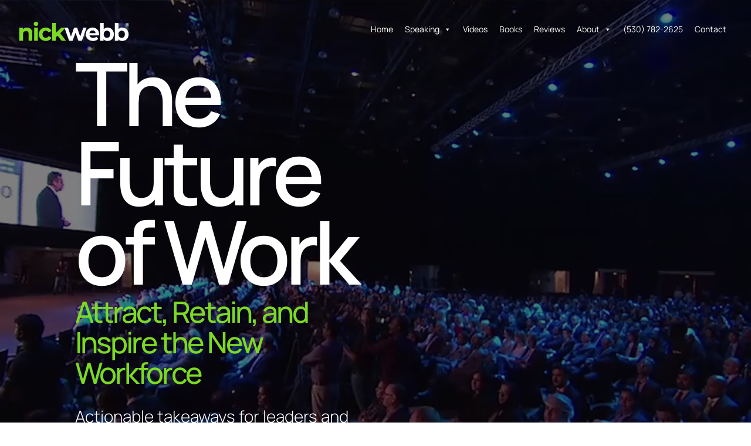

--- FILE ---
content_type: image/svg+xml
request_url: https://c6acdbf8.delivery.rocketcdn.me/wp-content/uploads/2025/03/nickwebb-logo.svg
body_size: 1894
content:
<?xml version="1.0" encoding="UTF-8"?>
<svg xmlns="http://www.w3.org/2000/svg" xmlns:xlink="http://www.w3.org/1999/xlink" version="1.1" preserveAspectRatio="none" x="0px" y="0px" width="1085px" height="186px" viewBox="0 0 1085 186">
  <defs>
    <g id="Layer0_0_FILL">
      <path fill="#7CDA24" stroke="none" d=" M 527.45 493.2 Q 515.75 487.3 500.85 487.3 488 487.3 477.35 491.5 466.8 495.7 459.4 503.8 L 459.4 489.25 424.75 489.25 424.75 614.4 461 614.4 461 552.5 Q 461.2 535.25 469.5 526.95 477.7 518.55 491.1 518.65 503.15 518.55 509.7 525.8 516.3 533.1 516.4 548.2 L 516.4 614.4 552.65 614.4 552.65 542.6 Q 552.55 523.65 545.7 511.4 539 499.1 527.45 493.2 M 607.2 489.25 L 570.95 489.25 570.95 614.4 607.2 614.4 607.2 489.25 M 589.15 431.3 Q 578.8 431.55 572.8 437.1 566.65 442.8 566.55 451.55 566.65 460.3 572.8 465.95 578.8 471.5 589.15 471.75 599.35 471.5 605.35 465.85 611.5 460.05 611.6 450.85 611.5 442.35 605.35 436.9 599.35 431.55 589.15 431.3 M 702.45 521.25 Q 709.6 525.45 714.7 534.35 L 742.9 519.1 Q 735.95 503.8 721.3 495.6 706.75 487.4 686.9 487.3 666.35 487.4 650.65 495.6 635 503.8 626.1 518.3 617.25 532.75 617.05 551.8 617.25 570.9 626.1 585.3 635 599.85 650.65 608.05 666.35 616.2 686.9 616.35 706.75 616.2 721.3 608.05 735.95 599.85 742.9 584.75 L 714.7 569.3 Q 709.6 578.4 702.45 582.5 695.15 586.7 686.65 586.55 677.35 586.55 669.95 582.5 662.6 578.3 658.25 570.55 653.95 562.85 653.85 551.8 653.95 540.8 658.25 533.1 662.6 525.35 669.95 521.15 677.35 517.05 686.65 517.05 695.15 517.05 702.45 521.25 M 871.85 489.25 L 838.75 489.25 785.7 539.45 785.7 441.75 749.45 441.75 749.45 614.4 785.7 614.4 785.7 582.5 803.2 565.35 842.7 614.4 886.65 614.4 829.85 542.3 874.55 496.8 871.85 489.25 Z"></path>
      <path fill="#FFFFFF" stroke="none" d=" M 1205.6 517.5 Q 1197.1 503 1182.45 495.25 1167.8 487.4 1149.3 487.3 1129.95 487.4 1115 495.7 1100 503.9 1091.35 518.45 1082.7 532.95 1082.5 551.8 1082.6 570.65 1091.35 585.1 1100.2 599.65 1116.1 607.95 1132.15 616.2 1153.95 616.35 1170.85 616.35 1183.8 611.2 1196.75 606.1 1205.5 596.1 L 1186.2 575.1 Q 1179.85 581.25 1172.2 584.3 1164.75 587.25 1154.85 587.25 1140.4 587.15 1131.1 580.55 1121.8 573.85 1119.05 562.05 L 1213.7 562.05 Q 1213.9 559.65 1214.15 557.05 1214.35 554.45 1214.35 552.25 1214.15 532.05 1205.6 517.5 M 1149.5 514.8 Q 1161.9 514.9 1169.95 521.95 1178.15 528.9 1180.15 540.9 L 1118.5 540.9 Q 1120.65 528.75 1128.7 521.85 1136.9 514.9 1149.5 514.8 M 906 489.25 L 871.85 489.25 874.55 496.8 916.9 614.4 951.9 614.4 980.95 536.7 1009.05 614.4 1044 614.4 1089.35 489.25 1057.2 489.25 1026.75 573.95 997 489.25 966.3 489.25 935.55 573.95 906 489.25 M 1352 586 Q 1360.2 571.6 1360.4 551.8 1360.2 532.05 1352 517.65 1343.8 503.1 1329.85 495.25 1315.75 487.4 1298.05 487.3 1286.35 487.3 1276.8 491.05 1267.4 494.8 1260.35 502.4 L 1260.35 441.75 1224.1 441.75 1224.1 614.4 1258.75 614.4 1258.75 600.1 Q 1265.55 608.25 1275.45 612.25 1285.45 616.35 1298.05 616.35 1315.75 616.2 1329.85 608.4 1343.8 600.55 1352 586 M 1308.05 521.25 Q 1315.2 525.35 1319.4 533.2 1323.5 540.9 1323.6 551.8 1323.5 562.7 1319.4 570.45 1315.2 578.3 1308.05 582.35 1300.9 586.55 1291.7 586.55 1282.6 586.55 1275.45 582.35 1268.3 578.3 1264.1 570.45 1260 562.7 1259.9 551.8 1260 540.9 1264.1 533.2 1268.3 525.35 1275.45 521.25 1282.6 517.05 1291.7 517.05 1300.9 517.05 1308.05 521.25 M 1497.95 517.65 Q 1489.75 503.1 1475.8 495.25 1461.7 487.4 1444 487.3 1432.3 487.3 1422.75 491.05 1413.35 494.8 1406.3 502.4 L 1406.3 441.75 1370.05 441.75 1370.05 614.4 1404.7 614.4 1404.7 600.1 Q 1411.5 608.25 1421.4 612.25 1431.4 616.35 1444 616.35 1461.7 616.2 1475.8 608.4 1489.75 600.55 1497.95 586 1506.15 571.6 1506.35 551.8 1506.15 532.05 1497.95 517.65 M 1469.55 551.8 Q 1469.45 562.7 1465.35 570.45 1461.15 578.3 1454 582.35 1446.85 586.55 1437.65 586.55 1428.55 586.55 1421.4 582.35 1414.25 578.3 1410.05 570.45 1405.95 562.7 1405.85 551.8 1405.95 540.9 1410.05 533.2 1414.25 525.35 1421.4 521.25 1428.55 517.05 1437.65 517.05 1446.85 517.05 1454 521.25 1461.15 525.35 1465.35 533.2 1469.45 540.9 1469.55 551.8 M 1492.75 442.5 Q 1487.85 442.55 1484 444.8 1480.2 447.05 1477.95 450.85 1475.75 454.7 1475.7 459.5 1475.75 464.3 1477.95 468.15 1480.15 472 1484 474.25 1487.8 476.5 1492.65 476.55 1497.5 476.5 1501.35 474.25 1505.2 471.95 1507.45 468.15 1509.7 464.25 1509.75 459.4 1509.7 454.55 1507.5 450.8 1505.3 446.95 1501.45 444.75 1497.65 442.55 1492.75 442.5 M 1480.8 452.45 Q 1482.55 449.3 1485.65 447.5 1488.75 445.65 1492.75 445.6 1496.75 445.65 1499.85 447.45 1502.95 449.25 1504.65 452.35 1506.45 455.45 1506.45 459.4 1506.4 463.4 1504.65 466.55 1502.85 469.7 1499.75 471.55 1496.6 473.35 1492.65 473.4 1488.7 473.35 1485.6 471.55 1482.55 469.7 1480.8 466.6 1479.05 463.45 1479 459.5 1479.05 455.6 1480.8 452.45 M 1490.35 463.45 L 1493.7 463.45 1497.2 468.85 1502.2 468.85 1498.1 462.6 Q 1499.8 461.8 1500.7 460.35 1501.65 458.9 1501.65 456.85 1501.6 453.75 1499.45 452 1497.35 450.2 1493.45 450.15 L 1485.3 450.15 1485.3 468.85 1490.35 468.85 1490.35 463.45 M 1495.75 454.65 Q 1496.7 455.4 1496.7 456.85 1496.7 458.2 1495.75 458.95 1494.85 459.7 1493.15 459.7 L 1490.3 459.7 1490.3 453.9 1493.15 453.9 Q 1494.85 453.9 1495.75 454.65 Z"></path>
    </g>
  </defs>
  <g transform="matrix( 1, 0, 0, 1, -424.75,-430.8) ">
    <use xlink:href="#Layer0_0_FILL"></use>
  </g>
</svg>
